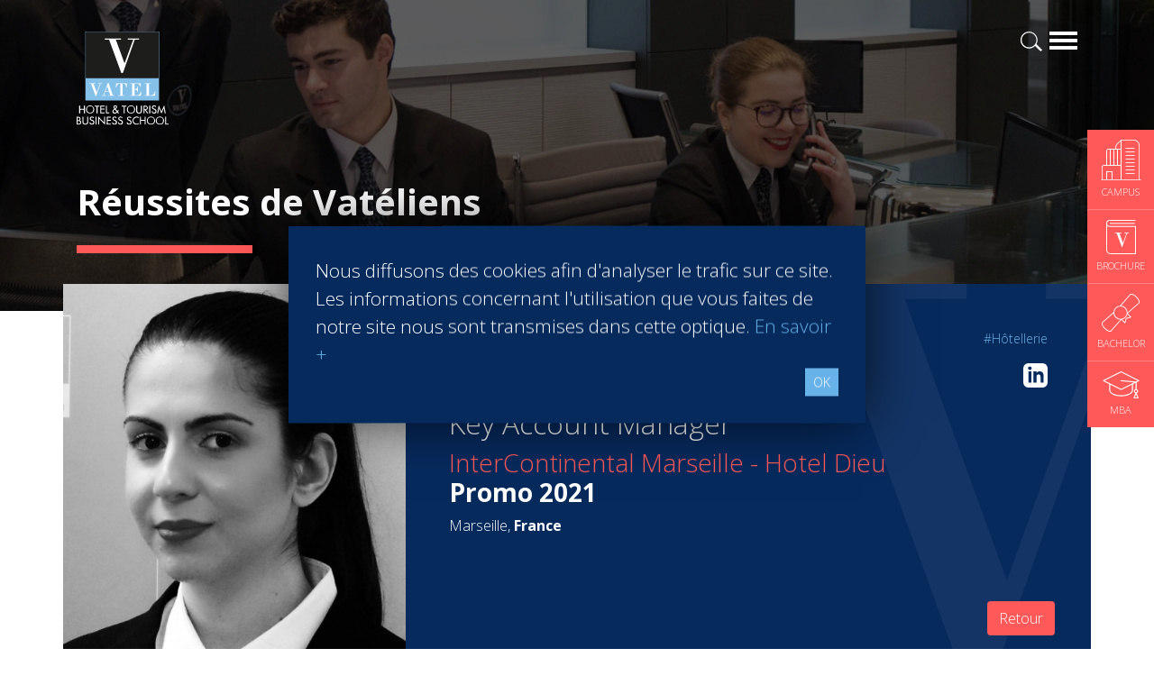

--- FILE ---
content_type: text/html; charset=UTF-8
request_url: https://www.vatel-kinshasa.com/fr/carrieres-reseau/reussites/hotellerie/alicia-lapointe-494
body_size: 9001
content:
<!doctype html>
<html lang="fr">
<head>
    <title>Alicia LAPOINTE - Key Account Manager</title>
    <meta name="description" content="InterContinental Marseille - Hotel Dieu - Promo: 2021 | Marseille France" />
    <meta name="google-site-verification" content="xNLUm4cvcgjKAIBifpyJc9xUDrci_sKLeVNO4ISJWMA" />
    <meta charset="utf-8">
    <meta name="viewport" content="width=device-width, initial-scale=1, shrink-to-fit=no">
    <link rel="shortcut icon" href="/assets/images/favicon.ico" type="image/x-icon">
    <link rel="icon" href="/assets/images/favicon.ico" type="image/x-icon">
    <link rel="stylesheet" href="https://stackpath.bootstrapcdn.com/bootstrap/4.3.1/css/bootstrap.min.css" integrity="sha384-ggOyR0iXCbMQv3Xipma34MD+dH/1fQ784/j6cY/iJTQUOhcWr7x9JvoRxT2MZw1T" crossorigin="anonymous">
    <link rel="stylesheet" href="/assets/plugins/aos-master/dist/aos.css?v=2.83">
        <link rel="stylesheet" href="/assets/css/screen.min.css?v=2.83">
    <link href="https://fonts.googleapis.com/css?family=Open+Sans:300,700" rel="stylesheet">
    <meta name="robots" content="index, follow">
    <!-- Open Graph data -->
<meta property="og:title" content="Alicia LAPOINTE - Key Account Manager" />
<meta property="og:type" content="article" />
<meta property="og:url" content="https://www.vatel-kinshasa.com/fr/carrieres-reseau/reussites/hotellerie/alicia-lapointe-494" />
<meta property="og:description" content="InterContinental Marseille - Hotel Dieu - Promo: 2021 | Marseille France" />
<meta property="og:site_name" content="Vatel Kinshasa" />
<meta property="og:image" content="https://vc3.vatelconnect.com/files/sitesecole/commun/crop_1645544459.jpg" />
    <!-- Twitter Card data -->
    <meta name="twitter:card" content="summary" />
    <meta name="twitter:description" content="InterContinental Marseille - Hotel Dieu - Promo: 2021 | Marseille France" />
    <meta name="twitter:title" content="Alicia LAPOINTE - Key Account Manager" />
    <meta name="twitter:image" content="https://vc3.vatelconnect.com/files/sitesecole/commun/crop_1645544459.jpg" />
            <script>(function(w,d,s,l,i){w[l]=w[l]||[];w[l].push({'gtm.start':
                new Date().getTime(),event:'gtm.js'});var f=d.getElementsByTagName(s)[0],
            j=d.createElement(s),dl=l!='dataLayer'?'&l='+l:'';j.async=true;j.src=
            'https://www.googletagmanager.com/gtm.js?id='+i+dl;f.parentNode.insertBefore(j,f);
        })(window,document,'script','dataLayer','GTM-TTRMBLR');</script>
</head>
<body>
<noscript><iframe src="https://www.googletagmanager.com/ns.html?id=GTM-TTRMBLR" height="0" width="0" style="display:none;visibility:hidden"></iframe></noscript>
<div id="navigation" class="w-100">
    <div class="container">
        <a href="/" class="logovatel float-left"><img src="/assets/svg/logo-vatel.svg" alt="Logotype Vatel School"></a>
        <a href="#" class="d-block burgerbar float-right" id="menubutton"></a>
        <a href="/fr/infos/recherche" class="d-block loupe float-right mr-2"></a>
            </div>
</div>
<div id="navigation-content" class="w-100 pb-5 pt-4">
    <div class="container">
        <div class="row">
            <div class="col-12 mb-3">
                <a href="#" id="closenavigation" class="float-right"></a>
            </div>
            <div class="col-12 col-sm-6 col-lg-3 wborder">
                            <span class="text-uppercase color-blue2 font-weight-bold">Programmes</span>
                            <ul class="mega-menu mt-xl-2"><li class="">» <a href="/fr/formations-hotellerie/bachelor-international" title="1er cycle - Bachelor" >1er cycle - Bachelor</a></li><li class="">» <a href="/fr/formations-hotellerie/programme-echange" title="Programme Marco Polo" >Programme Marco Polo</a></li><li class="">» <a href="/fr/formations-hotellerie/mba-international" title="2e cycle - MBA" >2e cycle - MBA</a></li><li class="">» <a href="/fr/formations-hotellerie/mba-specialisations" title="Spécialisations en MBA" >Spécialisations en MBA</a></li><li class="">» <a href="/fr/formations-hotellerie/trouvez-votre-formation" title="Trouvez votre formation en 3 étapes" >Trouvez votre formation en 3 étapes</a></li></ul></div><div class="col-12 col-sm-6 col-lg-3 wborder">
                            <span class="text-uppercase color-blue2 font-weight-bold">Carrières et réseau</span>
                            <ul class="mega-menu mt-xl-2"><li class="">» <a href="/fr/carrieres-reseau/trouver-un-emploi" title="Trouver un emploi" >Trouver un emploi</a></li><li class="">» <a href="/fr/carrieres-reseau/meilleure-ecole-hoteliere" title="Meilleure école hôtelière" >Meilleure école hôtelière</a></li><li class="">» <a href="/fr/carrieres-reseau/insertion-professionnelle" title="Insertion professionnelle des diplômés Vatel" >Insertion professionnelle des diplômés Vatel</a></li><li class="active">» <a href="/fr/carrieres-reseau/reussites" title="Réussites de Vatéliens" >Réussites de Vatéliens</a></li></ul></div><div class="col-12 col-sm-6 col-lg-3 wborder">
                            <span class="text-uppercase color-blue2 font-weight-bold">Entreprises</span>
                            <ul class="mega-menu mt-xl-2"><li class="">» <a href="/fr/entreprise-hoteliere/relations-vatel" title="Partenaires hôteliers" >Partenaires hôteliers</a></li><li class="">» <a href="/fr/entreprise-hoteliere/proposer-un-stage" title="Proposer un stage" >Proposer un stage</a></li><li class="">» <a href="/fr/entreprise-hoteliere/proposer-un-emploi" title="Proposer un emploi" >Proposer un emploi</a></li></ul></div><div class="col-12 col-sm-6 col-lg-3 wborder">
                            <span class="text-uppercase color-blue2 font-weight-bold">Groupe International</span>
                            <ul class="mega-menu mt-xl-2"><li class="">» <a href="/fr/groupe-international/ecole-hoteliere-internationale" title="À propos de Vatel" >À propos de Vatel</a></li></ul></div>        </div>
        <div class="row mt-3">
            <div class="col-12 col-sm-6 col-lg-4 wborder mt-xl-2">
                            <span class="text-uppercase color-blue font-weight-bold">Kinshasa</span>
                            <ul class="mega-menu campus mt-xl-2"><li class="">» <a href="/fr/ecole-hoteliere-kinshasa/presentation-vatel-kinshasa" title="Présentation">Présentation</a></li><li class="">» <a href="/fr/ecole-hoteliere-kinshasa/etudier-a-kinshasa" title="Vivre à Kinshasa">Vivre à Kinshasa</a></li><li class="">» <a href="/fr/ecole-hoteliere-kinshasa/admission-et-couts" title="Admissions et coûts ">Admissions et coûts </a></li></ul></div>        </div>
        <div class="row mt-4">
            <div class="col-12 col-sm-6 col-lg">
                <span class="text-uppercase color-blue2 font-weight-bold">Actualités </span>
                <ul class="mega-menu mt-xl-2"><li>» <a href="/fr/actualites-ecole-hotellerie" title="Toutes les actualités">Toutes les actualités</a></li></ul></div><div class="col-12 col-sm-6 col-lg">
                <span class="text-uppercase color-blue2 font-weight-bold">Etudiants</span>
                <ul class="mega-menu mt-xl-2"><li>» <a href="/fr/etudiants/acces-triade" title="Accès Triade">Accès Triade</a></li></ul></div>            <div class="col-12 col-sm-6 col-lg bg-bleuvatel p-3">
                <span class="text-uppercase color-white">Contacter Vatel</span>
                <ul class="mega-menu white mt-2">
                    <li>» <a href="/fr/demande-brochure" title="Demander la brochure">Demander la brochure</a></li>                </ul>
            </div>
            <div class="col-12 col-sm-6 col-lg bg-bleuvatel2 p-3">
                <span class="text-uppercase color-white">Rencontrez-nous</span>
                <ul class="mega-menu white mt-2">
                    <li>» <a href="/fr/evenements/jpo" title="Journées portes ouvertes">Journées portes ouvertes</a></li><li>» <a href="/fr/evenements/salons" title="Salons">Salons</a></li>                </ul>
            </div>
        </div>
    </div>
</div><div id="fixed-cta" data-aos="fade-left" data-aos-delay="500">
    <a href="/fr/ecole-hoteliere-kinshasa/presentation-vatel-kinshasa" class="cta-infix" title="Campus">
        <img src="/assets/svg/campus-white.svg" width="45" height="45" alt="Campus">
        <span class="text-uppercase">Campus</span>
    </a>
    <a href="/fr/demande-brochure" class="cta-infix brochure" title=" Brochure ">
        <img src="/assets/svg/icone-brochure-45.svg" width="33" height="38" alt=" Brochure ">
        <span class="text-uppercase"> Brochure </span>
    </a>
            <a href="/fr/formations-hotellerie/bachelor-international" class="cta-infix bachelor" title="Bachelor">
            <img src="/assets/svg/icone-diplome-bachelor.svg" width="42" height="42" alt="Bachelor">
            <span class="text-uppercase">Bachelor</span>
        </a>
                <a href="/fr/formations-hotellerie/mba-international" class="cta-infix mba" title="MBA">
            <img src="/assets/svg/icone-graduate.svg" width="41" height="30" alt="MBA">
            <span class="text-uppercase">MBA</span>
        </a>
    </div>
    <div id="header" class="container-fluid page pl-0 pr-0" data-aos="fade-up">
        <div class="opacifier">
            <div class="container">
                <div class="row">
                    <div class="col">
                        <h1>Réussites de Vatéliens</h1>
                                                <div class="divider bg-corail h9 mt-4 mb-4"></div>
                    </div>
                </div>
            </div>
        </div>
    </div>
    <div class="container vatelien">
        <div class="row">
            <div class="col-md-4 avatar" style="background-image: url('https://vc3.vatelconnect.com/files/sitesecole/commun/vatel_AliciaZLapointe_1645544458.jpg');">
            </div>
            <div class="col-md-8 bg-bleuvatel3 info p-5">
                <div class="mb-2 text-center text-md-right">
                    <a href="/fr/carrieres-reseau/reussites/hotellerie" class="tag">#Hôtellerie</a>                </div>
                <img src="https://vc3.vatelconnect.com/files/sitesecole/commun/crop_1645544459.jpg" alt="Alicia LAPOINTE - Vatel" class="d-block d-md-none circle mb-3">
                <a href="https://www.linkedin.com/in/alicia-lapointe/" target="_blank" class="float-right mt-2"><img src="https://vc3.vatelconnect.com/assets/global/img/linkedin-logo.svg" width="27" height="27" alt="Linkedin - Logo"></a>                <h1 class="nom">Alicia LAPOINTE</h1>
                <h2 class="poste">Key Account Manager</h2>
                <h3 class="etablissement">InterContinental Marseille - Hotel Dieu<br><strong class="color-white">Promo 2021</strong></h3>
                <span class="localisation">Marseille, <strong>France</strong></span>

                <a href="/fr/carrieres-reseau/reussites" class="btn btn-corail float-right" title="Retour">Retour</a>
            </div>
        </div>
        <div class="row mt-5">
            <div class="col">
                <div class="limiter text-controler">
                    <div class="mask"><button class="btn btn-cta-bleu" id="lirelasuite">Lire la suite</button></div>
                    <p>Alicia LAPOINTE</p>                </div>
            </div>
        </div>
        <div class="row tagcontent mt-4 mb-4">
            <div class="col-12 mt-4 mb-4">
                <small>Autres tags :</small><br>
                <a href="/fr/carrieres-reseau/reussites/restauration" class="othertags">#Restauration</a> <a href="/fr/carrieres-reseau/reussites/finance-gestion" class="othertags">#Finance - Gestion</a> <a href="/fr/carrieres-reseau/reussites/marketing-ventes" class="othertags">#Marketing - Ventes</a> <a href="/fr/carrieres-reseau/reussites/entreprenariat" class="othertags">#Entreprenariat</a> <a href="/fr/carrieres-reseau/reussites/agro-alimentaire" class="othertags">#Agro-alimentaire</a> <a href="/fr/carrieres-reseau/reussites/audit-coaching-conseil" class="othertags">#Audit - Coaching - Conseil</a> <a href="/fr/carrieres-reseau/reussites/banque-assurance" class="othertags">#Banque - Assurance</a> <a href="/fr/carrieres-reseau/reussites/casinos" class="othertags">#Casinos</a> <a href="/fr/carrieres-reseau/reussites/commerce" class="othertags">#Commerce</a> <a href="/fr/carrieres-reseau/reussites/communication" class="othertags">#Communication</a> <a href="/fr/carrieres-reseau/reussites/ecotourisme" class="othertags">#Écotourisme</a> <a href="/fr/carrieres-reseau/reussites/enseignement-formation" class="othertags">#Enseignement - Formation</a> <a href="/fr/carrieres-reseau/reussites/evenementiel" class="othertags">#Evènementiel</a> <a href="/fr/carrieres-reseau/reussites/immobilier" class="othertags">#Immobilier</a> <a href="/fr/carrieres-reseau/reussites/industrie" class="othertags">#Industrie</a> <a href="/fr/carrieres-reseau/reussites/luxe" class="othertags">#Luxe</a> <a href="/fr/carrieres-reseau/reussites/nouvelles-technologies" class="othertags">#Nouvelles technologies</a> <a href="/fr/carrieres-reseau/reussites/ressources-humaines" class="othertags">#Ressources Humaines</a> <a href="/fr/carrieres-reseau/reussites/sante" class="othertags">#Santé</a> <a href="/fr/carrieres-reseau/reussites/services" class="othertags">#Services</a> <a href="/fr/carrieres-reseau/reussites/sport" class="othertags">#Sport</a> <a href="/fr/carrieres-reseau/reussites/tourisme" class="othertags">#Tourisme</a> <a href="/fr/carrieres-reseau/reussites/vins-spiritueux" class="othertags">#Vins - Spiritueux</a>             </div>
        </div>
    </div>
<div class="container-fluid bg-corail pt-4 pb-4 cta-topfooter" data-aos="fade-up">
    <div class="container cta-topfooter-link">
        <div class="row links">
            <a href="/fr/contacter-vatel" class="d-block bg-bleuvatel3 col-12 col-lg-6 p-4 p-xl-5">
                <span class="big">Contacter<strong> Vatel</strong></span>
            </a>
            <a href="/fr/demande-brochure" class="d-block bg-bleuvatel col-12 col-lg-6 p-4 p-xl-5">
                <span class="big"><span class="d-none d-md-inline">Inscriptions - </span> <strong> Brochure </strong></span>
            </a>
        </div>
    </div>
    <div class="container mt-4">
        <div class="row">
            <div class="col-lg-10">
                <h2 class="color-white">Trouver mon campus en 3 étapes</h2>
            </div>
            <div class="col-lg-2">
                <a href="/fr/formations-hotellerie/trouvez-votre-formation" class="btn btn-block btn-lg btn-cta">C'est parti !</a>
            </div>
        </div>
    </div>
</div><div class="container-fluid section-padding bg-gris" id="infos-divers" data-aos="fade-up">
    <div class="container">
        <div class="row">
            <div class="col-12 col-md-4">
                <span class="d-block titre color-blue2 mb-3">Actualités</span>
                <div id="actualite-carousel" class="carousel slide contentcarrousel" data-ride="carousel">
                    <div class="carousel-inner">
                        <div class="carousel-item active"><div class="image mb-3">
                                <a href="/fr/actualites-ecole-hotellerie/vie-etudiante/une-seance-de-gym-improvisee-par-les-etudiants-de-3eme-annee-a-vatel-kinshasa-1042"><img class="d-block w-100" src="https://vc3.vatelconnect.com/files/sitesecole/commun/crop_1709826637.jpg" alt="Une Séance de Gym Improvisée par les Étudiants de 3ème Année à Vatel Kinshasa ! "></a>
                            </div>
                            <div class="content-infos">
                                <div class="titre">Une Séance de Gym Improvisée par les Étudiants de 3ème Année à Vatel Kinshasa ! </div>
                                <p class="color-grey">Les étudiants de 3ème année à Vatel Kinshasa ont organisé une séance de gym impromptue pour mettre en forme les nouveaux venus de première année. Transformant les salles de classe en salles de gym.</p>
                                <a href="/fr/actualites-ecole-hotellerie/vie-etudiante/une-seance-de-gym-improvisee-par-les-etudiants-de-3eme-annee-a-vatel-kinshasa-1042" class="btn btn-sm btn-primary text-uppercase">En savoir +</a>
                            </div></div><div class="carousel-item "><div class="image mb-3">
                                <a href="/fr/actualites-ecole-hotellerie/formation-management/grand-oral-transformons-le-stress-en-succes-gourmand-1039"><img class="d-block w-100" src="https://vc3.vatelconnect.com/files/sitesecole/commun/crop_1709480338.jpg" alt="Grand Oral : Transformons le Stress en Succès Gourmand ! "></a>
                            </div>
                            <div class="content-infos">
                                <div class="titre">Grand Oral : Transformons le Stress en Succès Gourmand ! </div>
                                <p class="color-grey">
À l'approche du Grand Oral, les étudiants de Vatel Kinshasa sont invités à transformer le stress en une expérience aussi délicieuse qu'une création pâtissière.</p>
                                <a href="/fr/actualites-ecole-hotellerie/formation-management/grand-oral-transformons-le-stress-en-succes-gourmand-1039" class="btn btn-sm btn-primary text-uppercase">En savoir +</a>
                            </div></div><div class="carousel-item "><div class="image mb-3">
                                <a href="/fr/actualites-ecole-hotellerie/entreprises-hotelieres/exploration-de-lexcellence-hoteliere-etudiants-de-premiere-annee-a-lhotel-fleuve-congo-1040"><img class="d-block w-100" src="https://vc3.vatelconnect.com/files/sitesecole/commun/crop_1709480668.jpg" alt="Exploration de l'Excellence Hôtelière : Étudiants de Première Année à l'Hôtel Fleuve Congo"></a>
                            </div>
                            <div class="content-infos">
                                <div class="titre">Exploration de l'Excellence Hôtelière : Étudiants de Première Année à l'Hôtel Fleuve Congo</div>
                                <p class="color-grey">Une journée de visite, de formation et d’échanges fructueux avec les étudiants de l’Ecole d’hôtellerie et tourisme de Vatel Kinshasa</p>
                                <a href="/fr/actualites-ecole-hotellerie/entreprises-hotelieres/exploration-de-lexcellence-hoteliere-etudiants-de-premiere-annee-a-lhotel-fleuve-congo-1040" class="btn btn-sm btn-primary text-uppercase">En savoir +</a>
                            </div></div><div class="carousel-item "><div class="image mb-3">
                                <a href="/fr/actualites-ecole-hotellerie/metiers/une-piste-etoilee-dans-le-ciel-de-paris-1038"><img class="d-block w-100" src="https://vc3.vatelconnect.com/files/sitesecole/commun/crop_1709302576.jpg" alt="Une piste étoilée dans le ciel de Paris"></a>
                            </div>
                            <div class="content-infos">
                                <div class="titre">Une piste étoilée dans le ciel de Paris</div>
                                <p class="color-grey">« Vatel m’a apporté une ouverture d’esprit et m’a permis de faire des rencontres qui ont probablement contribué à mon parcours.»<br />
Aurélie Ponce - Directrice exploitation Cheval Blanc Paris / DIPLÔMÉE VATEL 2006</p>
                                <a href="/fr/actualites-ecole-hotellerie/metiers/une-piste-etoilee-dans-le-ciel-de-paris-1038" class="btn btn-sm btn-primary text-uppercase">En savoir +</a>
                            </div></div><div class="carousel-item "><div class="image mb-3">
                                <a href="/fr/actualites-ecole-hotellerie/meilleure-ecole-hoteliere/karine-sebban-benzazon-est-nommee-presidente-du-groupe-vatel-1016"><img class="d-block w-100" src="https://vc3.vatelconnect.com/files/sitesecole/commun/crop_1701181899.jpg" alt="KARINE SEBBAN-BENZAZON EST NOMMÉE PRÉSIDENTE DU GROUPE VATEL  "></a>
                            </div>
                            <div class="content-infos">
                                <div class="titre">KARINE SEBBAN-BENZAZON EST NOMMÉE PRÉSIDENTE DU GROUPE VATEL  </div>
                                <p class="color-grey">Le groupe VATEL, spécialisé dans l’enseignement du Management de l’Hôtellerie et du Tourisme, annonce la nomination de Karine Sebban-Benzazon au poste de Présidente.</p>
                                <a href="/fr/actualites-ecole-hotellerie/meilleure-ecole-hoteliere/karine-sebban-benzazon-est-nommee-presidente-du-groupe-vatel-1016" class="btn btn-sm btn-primary text-uppercase">En savoir +</a>
                            </div></div><div class="carousel-item "><div class="image mb-3">
                                <a href="/fr/actualites-ecole-hotellerie/metiers/reunion-de-travail-avec-le-ministre-des-sports-989"><img class="d-block w-100" src="https://vc3.vatelconnect.com/files/sitesecole/commun/crop_1692008867.jpg" alt="REUNION DE TRAVAIL AVEC LE MINISTRE DES SPORTS"></a>
                            </div>
                            <div class="content-infos">
                                <div class="titre">REUNION DE TRAVAIL AVEC LE MINISTRE DES SPORTS</div>
                                <p class="color-grey">Le savoir-faire de Vatel Kinshasa a été sollicite pour le développement d'un projet visant a l'autonomisation des jeunes a travers le sports et les métiers.</p>
                                <a href="/fr/actualites-ecole-hotellerie/metiers/reunion-de-travail-avec-le-ministre-des-sports-989" class="btn btn-sm btn-primary text-uppercase">En savoir +</a>
                            </div></div><div class="carousel-item "><div class="image mb-3">
                                <a href="/fr/actualites-ecole-hotellerie/reseau-international/intervention-de-mr-denis-gourdin-dans-le-magazine-national-ici-ailleurs-970"><img class="d-block w-100" src="https://vc3.vatelconnect.com/files/sitesecole/commun/crop_1686067111.jpg" alt="Intervention De Mr Denis GOURDIN dans le magazine  National ICI & AILLEURS"></a>
                            </div>
                            <div class="content-infos">
                                <div class="titre">Intervention De Mr Denis GOURDIN dans le magazine  National ICI & AILLEURS</div>
                                <p class="color-grey">cet article a pour but d’éduquer la nouvelle generation congolaise comment travailler sur soi-meme afin d'atteindre le sommet de la réussite  </p>
                                <a href="/fr/actualites-ecole-hotellerie/reseau-international/intervention-de-mr-denis-gourdin-dans-le-magazine-national-ici-ailleurs-970" class="btn btn-sm btn-primary text-uppercase">En savoir +</a>
                            </div></div><div class="carousel-item "><div class="image mb-3">
                                <a href="/fr/actualites-ecole-hotellerie/vie-etudiante/action-de-partage-envers-les-enfants-de-rue-909"><img class="d-block w-100" src="https://vc3.vatelconnect.com/files/sitesecole/commun/crop_1671866484.jpeg" alt="Action de Partage envers les enfants de rue"></a>
                            </div>
                            <div class="content-infos">
                                <div class="titre">Action de Partage envers les enfants de rue</div>
                                <p class="color-grey">Mobilisation des étudiants de Vatel Kinshasa en cette période pour une action de partage envers les enfants de rue à l'église de Sainte Anne de Kinshasa.</p>
                                <a href="/fr/actualites-ecole-hotellerie/vie-etudiante/action-de-partage-envers-les-enfants-de-rue-909" class="btn btn-sm btn-primary text-uppercase">En savoir +</a>
                            </div></div><div class="carousel-item "><div class="image mb-3">
                                <a href="/fr/actualites-ecole-hotellerie/meilleure-ecole-hoteliere/vatel-grand-vainqueur-du-tournoi-culinaire-organise-par-lambassade-ditalie-a-kinshasa-910"><img class="d-block w-100" src="https://vc3.vatelconnect.com/files/sitesecole/commun/crop_1671874720.jpeg" alt="VATEL, grand vainqueur du tournoi culinaire organisé par l'ambassade d'Italie à Kinshasa"></a>
                            </div>
                            <div class="content-infos">
                                <div class="titre">VATEL, grand vainqueur du tournoi culinaire organisé par l'ambassade d'Italie à Kinshasa</div>
                                <p class="color-grey">Lors de la compétition culinaire organisée par l'ambassadeur d'Italie, son excellence Alberto Petrangeli, Vatel Kinshasa a remporté la compétition en décrochant la plus haute distinction soit le "Pacchero Argento". </p>
                                <a href="/fr/actualites-ecole-hotellerie/meilleure-ecole-hoteliere/vatel-grand-vainqueur-du-tournoi-culinaire-organise-par-lambassade-ditalie-a-kinshasa-910" class="btn btn-sm btn-primary text-uppercase">En savoir +</a>
                            </div></div><div class="carousel-item "><div class="image mb-3">
                                <a href="/fr/actualites-ecole-hotellerie/admissions/bourses-detudes-vatel-kinshasa-a-l-intention-des-diplomes-detat-congolais-pour-la-rentree-novembre-2022-884"><img class="d-block w-100" src="https://vc3.vatelconnect.com/files/sitesecole/commun/crop_1665337647.jpg" alt="Bourses d’études Vatel Kinshasa  à l’ intention des Diplômés d’Etat Congolais pour la  Rentrée Novembre 2022"></a>
                            </div>
                            <div class="content-infos">
                                <div class="titre">Bourses d’études Vatel Kinshasa  à l’ intention des Diplômés d’Etat Congolais pour la  Rentrée Novembre 2022</div>
                                <p class="color-grey">Vatel Hotel & Tourism Business School de Kinshasa innove et offre des bourses à l’intention des jeune Congolais et Congolaises détenant le diplôme d’Etat et âgé entre 18-25 ans. Un concours déterminera les meilleurs candidats qui pourront commencer l</p>
                                <a href="/fr/actualites-ecole-hotellerie/admissions/bourses-detudes-vatel-kinshasa-a-l-intention-des-diplomes-detat-congolais-pour-la-rentree-novembre-2022-884" class="btn btn-sm btn-primary text-uppercase">En savoir +</a>
                            </div></div><div class="carousel-item "><div class="image mb-3">
                                <a href="/fr/actualites-ecole-hotellerie/ecotourisme/au-vietnam-lecolodgie-en-action-798"><img class="d-block w-100" src="https://vc3.vatelconnect.com/files/sitesecole/commun/crop_1646754339.jpg" alt="Au Vietnam, l'écolodgie en action"></a>
                            </div>
                            <div class="content-infos">
                                <div class="titre">Au Vietnam, l'écolodgie en action</div>
                                <p class="color-grey">De plus en plus de communautés humaines considèrent l’écotourisme comme une solution pour promouvoir leur mode de vie, préserver leur culture et la biodiversité qui les entoure.</p>
                                <a href="/fr/actualites-ecole-hotellerie/ecotourisme/au-vietnam-lecolodgie-en-action-798" class="btn btn-sm btn-primary text-uppercase">En savoir +</a>
                            </div></div><div class="carousel-item "><div class="image mb-3">
                                <a href="/fr/actualites-ecole-hotellerie/meilleure-ecole-hoteliere/se-former-a-madagascar-et-decouvrir-un-nouveau-monde-790"><img class="d-block w-100" src="https://vc3.vatelconnect.com/files/sitesecole/commun/crop_1646148753.jpg" alt="Se former à Madagascar et découvrir un nouveau monde"></a>
                            </div>
                            <div class="content-infos">
                                <div class="titre">Se former à Madagascar et découvrir un nouveau monde</div>
                                <p class="color-grey">Étudiant de l'école hôtelière Vatel Nîmes, Martin Rousset a pris l’avion pour Antananarivo afin de suivre la spécialisation management de l’écotourisme à Vatel Madagascar.</p>
                                <a href="/fr/actualites-ecole-hotellerie/meilleure-ecole-hoteliere/se-former-a-madagascar-et-decouvrir-un-nouveau-monde-790" class="btn btn-sm btn-primary text-uppercase">En savoir +</a>
                            </div></div><div class="carousel-item "><div class="image mb-3">
                                <a href="/fr/actualites-ecole-hotellerie/tourisme-durable/quand-international-rime-avec-responsabilite-societale-787"><img class="d-block w-100" src="https://vc3.vatelconnect.com/files/sitesecole/commun/crop_1646057160.jpg" alt="Quand international rime avec responsabilité sociétale"></a>
                            </div>
                            <div class="content-infos">
                                <div class="titre">Quand international rime avec responsabilité sociétale</div>
                                <p class="color-grey">Le secteur du tourisme, qui attire des millions de jeunes partout dans le monde, est au diapason d’une mondialisation aujourd’hui bousculée par les inégalités et les menaces sur notre environnement. </p>
                                <a href="/fr/actualites-ecole-hotellerie/tourisme-durable/quand-international-rime-avec-responsabilite-societale-787" class="btn btn-sm btn-primary text-uppercase">En savoir +</a>
                            </div></div><div class="carousel-item "><div class="image mb-3">
                                <a href="/fr/actualites-ecole-hotellerie/formation-management/hanga-ahazaza-creer-lavenir-788"><img class="d-block w-100" src="https://vc3.vatelconnect.com/files/sitesecole/commun/crop_1646062427.jpg" alt="HANGA AHAZAZA : Créer l'avenir"></a>
                            </div>
                            <div class="content-infos">
                                <div class="titre">HANGA AHAZAZA : Créer l'avenir</div>
                                <p class="color-grey">Vatel Rwanda est l’un des campus Vatel, préparée dès 2016, la première rentrée a pu s’effectuer en 2018 sous la direction de Nicole Bamukunde, une Rwandaise diplômée de Vatel, qui a connu l’expérience des startups dans son pays en plein renouveau.</p>
                                <a href="/fr/actualites-ecole-hotellerie/formation-management/hanga-ahazaza-creer-lavenir-788" class="btn btn-sm btn-primary text-uppercase">En savoir +</a>
                            </div></div><div class="carousel-item "><div class="image mb-3">
                                <a href="/fr/actualites-ecole-hotellerie/admissions/inscriptions-en-cours-pour-avril-2022-rentree-vatel-bachelor-licence-lmd-782"><img class="d-block w-100" src="https://vc3.vatelconnect.com/files/sitesecole/commun/crop_1645266548.jpg" alt="Inscriptions en cours   pour Avril 2022 -  Rentrée Vatel Bachelor (Licence LMD)"></a>
                            </div>
                            <div class="content-infos">
                                <div class="titre">Inscriptions en cours   pour Avril 2022 -  Rentrée Vatel Bachelor (Licence LMD)</div>
                                <p class="color-grey">Le campus Vatel –Kinshasa se trouvent maintenant dans des nouveaux locaux plus spacieux et se prépare à accueillir les nouveaux étudiants pour la 1ere année de  Bachelor.
Le Diplôme d’Etat Congolais ou équivalent est requis pour l’inscription.
</p>
                                <a href="/fr/actualites-ecole-hotellerie/admissions/inscriptions-en-cours-pour-avril-2022-rentree-vatel-bachelor-licence-lmd-782" class="btn btn-sm btn-primary text-uppercase">En savoir +</a>
                            </div></div><div class="carousel-item "><div class="image mb-3">
                                <a href="/fr/actualites-ecole-hotellerie/formation-management/vatel-international-business-game-une-competition-internationale-716"><img class="d-block w-100" src="https://vc3.vatelconnect.com/files/sitesecole/commun/crop_1637942206.png" alt="Vatel International Business Game, une compétition internationale"></a>
                            </div>
                            <div class="content-infos">
                                <div class="titre">Vatel International Business Game, une compétition internationale</div>
                                <p class="color-grey">Cette dernière semaine de novembre, ils étaient 339 étudiantes et étudiants de 5e année, à concourir en anglais pour gagner la 1re place sur le podium.</p>
                                <a href="/fr/actualites-ecole-hotellerie/formation-management/vatel-international-business-game-une-competition-internationale-716" class="btn btn-sm btn-primary text-uppercase">En savoir +</a>
                            </div></div><div class="carousel-item "><div class="image mb-3">
                                <a href="/fr/actualites-ecole-hotellerie/meilleure-ecole-hoteliere/les-etudiants-de-vatel-kinshasa-en-1ere-annee-du-bachelor-vatel-sinitient-a-la-culture-du-vin-francais-durant-un-atelier-organise-par-la-clef-des-chateaux-683"><img class="d-block w-100" src="https://vc3.vatelconnect.com/files/sitesecole/commun/crop_1627662649.jpg" alt="Les étudiants de Vatel Kinshasa en  1ere année du Bachelor Vatel s’initient à la culture du vin français durant un atelier organisé par La Clef des Châteaux."></a>
                            </div>
                            <div class="content-infos">
                                <div class="titre">Les étudiants de Vatel Kinshasa en  1ere année du Bachelor Vatel s’initient à la culture du vin français durant un atelier organisé par La Clef des Châteaux.</div>
                                <p class="color-grey">Les étudiants de Vatel Kinshasa ont participé à un atelier  de formation sur la culture du vin organisé à  La Clé des Châteaux et animé par Stanislas Delattre, expert en vin et responsable de l’entreprise.</p>
                                <a href="/fr/actualites-ecole-hotellerie/meilleure-ecole-hoteliere/les-etudiants-de-vatel-kinshasa-en-1ere-annee-du-bachelor-vatel-sinitient-a-la-culture-du-vin-francais-durant-un-atelier-organise-par-la-clef-des-chateaux-683" class="btn btn-sm btn-primary text-uppercase">En savoir +</a>
                            </div></div><div class="carousel-item "><div class="image mb-3">
                                <a href="/fr/actualites-ecole-hotellerie/vie-etudiante/visite-du-campus-vatel-kinshasa-par-son-excellence-monsieur-te-litho-tenge-didier-ministre-provinciale-de-la-decentralisation-tourisme-et-amenagement-de-la-ville-province-de-kinshasa-664"><img class="d-block w-100" src="https://vc3.vatelconnect.com/files/sitesecole/commun/crop_1623498874.jpg" alt="Visite du Campus Vatel Kinshasa par  Son Excellence Monsieur Te Litho Tenge Didier, Ministre Provinciale de la Décentralisation, Tourisme et Aménagement de la Ville Province de Kinshasa "></a>
                            </div>
                            <div class="content-infos">
                                <div class="titre">Visite du Campus Vatel Kinshasa par  Son Excellence Monsieur Te Litho Tenge Didier, Ministre Provinciale de la Décentralisation, Tourisme et Aménagement de la Ville Province de Kinshasa </div>
                                <p class="color-grey">Les étudiants de Vatel Kinshasa rencontrent le Ministre Provincial du Tourisme de Kinshasa.</p>
                                <a href="/fr/actualites-ecole-hotellerie/vie-etudiante/visite-du-campus-vatel-kinshasa-par-son-excellence-monsieur-te-litho-tenge-didier-ministre-provinciale-de-la-decentralisation-tourisme-et-amenagement-de-la-ville-province-de-kinshasa-664" class="btn btn-sm btn-primary text-uppercase">En savoir +</a>
                            </div></div>                    </div>
                    <a class="carousel-control-prev toper blue" href="#actualite-carousel" role="button" data-slide="prev"></a>
                    <a class="carousel-control-next toper blue" href="#actualite-carousel" role="button" data-slide="next"></a>
                </div>
            </div>
            <div class="col-12 col-md-4">
                                    <span class="d-block titre color-blue2 mb-3">Dossiers de presse</span>
                                                </div>
                            <div class="col-12 col-md-4">
                    <a href="/fr/formations-hotellerie/trouvez-votre-formation" class="footer-cta formation d-block bg-bleuvatel3 col-12 p-4 mb-3">
                        <span class="intro">Trouvez votre formation en</span>
                        <span class="superbig">3 étapes</span>
                    </a>
                    <a href="/fr/demande-brochure" class="footer-cta brochure d-block bg-bleuvatel2 col-12 p-4 mb-3">
                        <span class="intro">Inscriptions - </span>
                        <span class="superbig">brochure</span>
                    </a>
                    <a href="/fr/contacter-vatel" class="footer-cta contact d-block bg-corail col-12 p-4 mb-3">
                        <span class="intro">Prise de</span>
                        <span class="superbig">contact</span>
                    </a>
                </div>
                    </div>
    </div>
</div><div id="cookieprivacy"><span class="float-left">Nous diffusons des cookies afin d'analyser le trafic sur ce site. Les informations concernant l'utilisation que vous faites de notre site nous sont transmises dans cette optique. <a href="/fr/infos/politique-de-protection-des-donnees">En savoir +</a></span><a href="#" class="btn btn-primary btn-sm float-right" id="agreeprivacy">OK</a></div>
<footer class="section-padding">
    <div class="container">
        <div class="row">
            <div class="col-2">
                <a href="/"><img src="/assets/images/logo-vatel-footer.png" class="logo-footer" alt="Logo Vatel - Footer"></a>
            </div>
            <div class="col-10">
                <div class="social-links w-100 text-right mb-4">
                    <a href="https://www.facebook.com/VatelKinshasa " target="_blank" title=""><img src="/assets/images/icon-grey-facebook.png" alt="Facebook"></a>
                    <a href="https://www.linkedin.com/school/vatel" target="_blank" title=""><img src="/assets/images/icon-grey-linkedin.png" alt="Linkedin"></a>
                    <a href="https://www.youtube.com/channel/UCFvVI7brz0FTgfz2uiBFVeA" target="_blank" title=""><img src="/assets/images/icon-grey-youtube.png" alt="Youtube"></a>
                    <a href="" target="_blank" title=""><img src="/assets/images/icon-grey-instagram.png" alt="Instagram"></a>
                </div>
                <div class="campus-footer w-100 text-right">
                    <a href="http://vatel-kinshasa.com/fr/ecole-hoteliere-kinshasa/presentation-vatel-kinshasa" class="text-uppercase" title="Vatel Kinshasa">Kinshasa</a>                </div>
            </div>
        </div>
    </div>
    <div class="container plan-site mt-4">
        <div class="row">
            <div class="col-6 col-md-3">
                <span class="titre">Programmes</span>
                <ul><li class=""><a href="/fr/formations-hotellerie/bachelor-international" title="1er cycle - Bachelor" >1er cycle - Bachelor</a></li><li class=""><a href="/fr/formations-hotellerie/programme-echange" title="Programme Marco Polo" >Programme Marco Polo</a></li><li class=""><a href="/fr/formations-hotellerie/mba-international" title="2e cycle - MBA" >2e cycle - MBA</a></li><li class=""><a href="/fr/formations-hotellerie/mba-specialisations" title="Spécialisations en MBA" >Spécialisations en MBA</a></li><li class=""><a href="/fr/formations-hotellerie/trouvez-votre-formation" title="Trouvez votre formation en 3 étapes" >Trouvez votre formation en 3 étapes</a></li></ul></div><div class="col-6 col-md-3">
                <span class="titre">Carrières et réseau</span>
                <ul><li class=""><a href="/fr/carrieres-reseau/trouver-un-emploi" title="Trouver un emploi" >Trouver un emploi</a></li><li class=""><a href="/fr/carrieres-reseau/meilleure-ecole-hoteliere" title="Meilleure école hôtelière" >Meilleure école hôtelière</a></li><li class=""><a href="/fr/carrieres-reseau/insertion-professionnelle" title="Insertion professionnelle des diplômés Vatel" >Insertion professionnelle des diplômés Vatel</a></li><li class="active"><a href="/fr/carrieres-reseau/reussites" title="Réussites de Vatéliens" >Réussites de Vatéliens</a></li></ul></div><div class="col-6 col-md-3">
                <span class="titre">Entreprises</span>
                <ul><li class=""><a href="/fr/entreprise-hoteliere/relations-vatel" title="Partenaires hôteliers" >Partenaires hôteliers</a></li><li class=""><a href="/fr/entreprise-hoteliere/proposer-un-stage" title="Proposer un stage" >Proposer un stage</a></li><li class=""><a href="/fr/entreprise-hoteliere/proposer-un-emploi" title="Proposer un emploi" >Proposer un emploi</a></li></ul></div><div class="col-6 col-md-3">
                <span class="titre">Groupe International</span>
                <ul><li class=""><a href="/fr/groupe-international/ecole-hoteliere-internationale" title="À propos de Vatel" >À propos de Vatel</a></li></ul></div>        </div>
        <div class="row">
            <div class="col-12">
                <p>
                    Tous droits réservés Vatel© 2026 - Réalisé par <a href="https://www.auda-design.com" target="_blank" title="Création de site internet">auda-design</a><br>
                    <a href="/fr/infos/mentions-legales-et-politique-de-confidentialite">Mentions légales et politique de confidentialité</a> - <a href="/fr/infos/conditions-generales-utilisation">C.G.U.</a>
                </p>
            </div>
        </div>
    </div>
</footer>
<script src="https://code.jquery.com/jquery-3.3.1.min.js" integrity="sha256-FgpCb/KJQlLNfOu91ta32o/NMZxltwRo8QtmkMRdAu8=" crossorigin="anonymous"></script>
<script src="https://cdnjs.cloudflare.com/ajax/libs/popper.js/1.14.7/umd/popper.min.js" integrity="sha384-UO2eT0CpHqdSJQ6hJty5KVphtPhzWj9WO1clHTMGa3JDZwrnQq4sF86dIHNDz0W1" crossorigin="anonymous"></script>
<script src="https://stackpath.bootstrapcdn.com/bootstrap/4.3.1/js/bootstrap.min.js" integrity="sha384-JjSmVgyd0p3pXB1rRibZUAYoIIy6OrQ6VrjIEaFf/nJGzIxFDsf4x0xIM+B07jRM" crossorigin="anonymous"></script>
<script src="/assets/plugins/aos-master/dist/aos.js?v=2.83"></script>
<script src="/assets/javascripts/comon.min.js?v=2.83"></script>
<script src="/assets/javascripts/vateliens.min.js?v=2.83"></script>
</body>
</html>
